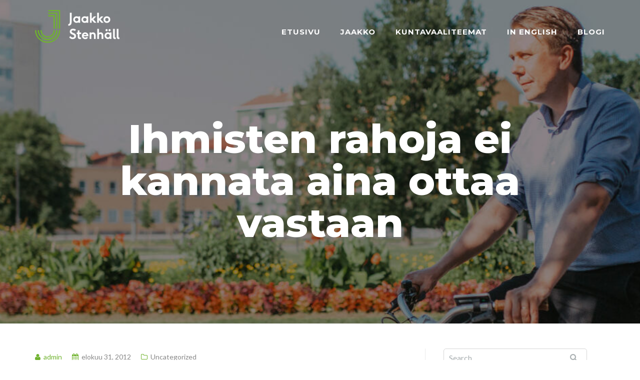

--- FILE ---
content_type: text/html; charset=UTF-8
request_url: https://jaakkostenhall.fi/2012/08/31/ihmisten-rahoja-ei-kannata-aina-ottaa-vastaan/
body_size: 8460
content:

<!DOCTYPE html>
<html lang="fi">
<head>
	<meta charset="UTF-8"/>
	<meta name="viewport" content="width=device-width, initial-scale=1, maximum-scale=1, user-scalable=no">
	<title>Ihmisten rahoja ei kannata aina ottaa vastaan &#8211; Jaakko Stenhäll</title>
<meta name='robots' content='max-image-preview:large' />
<link rel='dns-prefetch' href='//fonts.googleapis.com' />
<link rel='dns-prefetch' href='//s.w.org' />
<link rel="alternate" type="application/rss+xml" title="Jaakko Stenhäll &raquo; syöte" href="https://jaakkostenhall.fi/feed/" />
<link rel="alternate" type="application/rss+xml" title="Jaakko Stenhäll &raquo; kommenttien syöte" href="https://jaakkostenhall.fi/comments/feed/" />
		<script type="text/javascript">
			window._wpemojiSettings = {"baseUrl":"https:\/\/s.w.org\/images\/core\/emoji\/13.0.1\/72x72\/","ext":".png","svgUrl":"https:\/\/s.w.org\/images\/core\/emoji\/13.0.1\/svg\/","svgExt":".svg","source":{"concatemoji":"https:\/\/jaakkostenhall.fi\/wp-includes\/js\/wp-emoji-release.min.js?ver=5.7.14"}};
			!function(e,a,t){var n,r,o,i=a.createElement("canvas"),p=i.getContext&&i.getContext("2d");function s(e,t){var a=String.fromCharCode;p.clearRect(0,0,i.width,i.height),p.fillText(a.apply(this,e),0,0);e=i.toDataURL();return p.clearRect(0,0,i.width,i.height),p.fillText(a.apply(this,t),0,0),e===i.toDataURL()}function c(e){var t=a.createElement("script");t.src=e,t.defer=t.type="text/javascript",a.getElementsByTagName("head")[0].appendChild(t)}for(o=Array("flag","emoji"),t.supports={everything:!0,everythingExceptFlag:!0},r=0;r<o.length;r++)t.supports[o[r]]=function(e){if(!p||!p.fillText)return!1;switch(p.textBaseline="top",p.font="600 32px Arial",e){case"flag":return s([127987,65039,8205,9895,65039],[127987,65039,8203,9895,65039])?!1:!s([55356,56826,55356,56819],[55356,56826,8203,55356,56819])&&!s([55356,57332,56128,56423,56128,56418,56128,56421,56128,56430,56128,56423,56128,56447],[55356,57332,8203,56128,56423,8203,56128,56418,8203,56128,56421,8203,56128,56430,8203,56128,56423,8203,56128,56447]);case"emoji":return!s([55357,56424,8205,55356,57212],[55357,56424,8203,55356,57212])}return!1}(o[r]),t.supports.everything=t.supports.everything&&t.supports[o[r]],"flag"!==o[r]&&(t.supports.everythingExceptFlag=t.supports.everythingExceptFlag&&t.supports[o[r]]);t.supports.everythingExceptFlag=t.supports.everythingExceptFlag&&!t.supports.flag,t.DOMReady=!1,t.readyCallback=function(){t.DOMReady=!0},t.supports.everything||(n=function(){t.readyCallback()},a.addEventListener?(a.addEventListener("DOMContentLoaded",n,!1),e.addEventListener("load",n,!1)):(e.attachEvent("onload",n),a.attachEvent("onreadystatechange",function(){"complete"===a.readyState&&t.readyCallback()})),(n=t.source||{}).concatemoji?c(n.concatemoji):n.wpemoji&&n.twemoji&&(c(n.twemoji),c(n.wpemoji)))}(window,document,window._wpemojiSettings);
		</script>
		<style type="text/css">
img.wp-smiley,
img.emoji {
	display: inline !important;
	border: none !important;
	box-shadow: none !important;
	height: 1em !important;
	width: 1em !important;
	margin: 0 .07em !important;
	vertical-align: -0.1em !important;
	background: none !important;
	padding: 0 !important;
}
</style>
	<link rel='stylesheet' id='wp-block-library-css'  href='https://jaakkostenhall.fi/wp-includes/css/dist/block-library/style.min.css?ver=5.7.14' type='text/css' media='all' />
<link rel='stylesheet' id='tt-easy-google-fonts-css'  href='https://fonts.googleapis.com/css?family=Montserrat%3A700%2C800%7COpen+Sans%3Aregular&#038;subset=latin%2Call&#038;ver=5.7.14' type='text/css' media='all' />
<link rel='stylesheet' id='illdy-google-fonts-css'  href='https://fonts.googleapis.com/css?family=Source+Sans+Pro:400,900,700,300,300italic|Lato:300,400,700,900|Poppins:300,400,500,600,700' type='text/css' media='all' />
<link rel='stylesheet' id='bootstrap-css'  href='https://jaakkostenhall.fi/wp-content/themes/illdy/layout/css/bootstrap.min.css?ver=3.3.6' type='text/css' media='all' />
<link rel='stylesheet' id='bootstrap-theme-css'  href='https://jaakkostenhall.fi/wp-content/themes/illdy/layout/css/bootstrap-theme.min.css?ver=3.3.6' type='text/css' media='all' />
<link rel='stylesheet' id='font-awesome-css'  href='https://jaakkostenhall.fi/wp-content/themes/illdy/layout/css/font-awesome.min.css?ver=4.5.0' type='text/css' media='all' />
<link rel='stylesheet' id='owl-carousel-css'  href='https://jaakkostenhall.fi/wp-content/themes/illdy/layout/css/owl-carousel.min.css?ver=2.0.0' type='text/css' media='all' />
<link rel='stylesheet' id='illdy-main-css'  href='https://jaakkostenhall.fi/wp-content/themes/illdy/layout/css/main.css?ver=5.7.14' type='text/css' media='all' />
<link rel='stylesheet' id='illdy-custom-css'  href='https://jaakkostenhall.fi/wp-content/themes/illdy/layout/css/custom.css?ver=5.7.14' type='text/css' media='all' />
<link rel='stylesheet' id='illdy-style-css'  href='https://jaakkostenhall.fi/wp-content/themes/illdy/style.css?ver=1.0.16' type='text/css' media='all' />
<style id='illdy-style-inline-css' type='text/css'>
#header .top-header .header-logo:hover,
#header .top-header .header-logo:focus,
#header .top-header .header-navigation ul li.menu-item-has-children .sub-menu li:hover > a,
#header .top-header .header-navigation ul li.menu-item-has-children .sub-menu li:focus-within > a,
#latest-news .section-content .post .post-title:hover,
#latest-news .section-content .post .post-title:focus,
#latest-news .section-content .post .post-button,
#contact-us .section-content .contact-us-box .box-left,
.recentcomments > a,
#blog .blog-post .blog-post-title:hover,
#blog .blog-post .blog-post-title:focus,
#blog .blog-post .blog-post-meta .post-meta-author,
#blog .blog-post .blog-post-meta .post-meta-author .fa,
#blog .blog-post .blog-post-meta .post-meta-time .fa,
#blog .blog-post .blog-post-meta .post-meta-categories .fa,
#blog .blog-post .blog-post-meta .post-meta-comments .fa,
#blog .blog-post .blog-post-author h4,
.widget table td#prev a,
.widget table td#next a,
.widget .widget-recent-post .recent-post-button,
span.rss-date:before,
.post-date:before,
.blog-post-related-articles .related-post:hover .related-post-title,
.blog-post-related-articles .related-post:focus .related-post-title,
#comments #comments-list ul.comments .comment .url,
#comments #comments-list ul.comments .comment .comment-reply-link,
#header .bottom-header span.span-dot,
#header .top-header .header-navigation ul li:hover a,
#header .top-header .header-navigation ul li:focus-within a,
.open-responsive-menu:focus .fa,
input[type=submit] { color: #70b32f; }
#header .top-header .header-navigation ul li.menu-item-has-children .sub-menu li:hover > a,
#header .top-header .header-navigation ul li.menu-item-has-children .sub-menu li:focus-within > a { border-color: #70b32f; }
#header .bottom-header .header-button-two,
#comments #respond .comment-form #input-submit,
#latest-news .latest-news-button,
#contact-us .section-content .wpcf7-form p .wpcf7-submit,
#blog .blog-post .blog-post-button,
.widget table caption,
.widget table#wp-calendar tbody tr td a { background-color: #70b32f; }
@media only screen and (max-width: 992px) {
	.header-front-page nav ul.sub-menu { background-color: #70b32f; }
	.responsive-menu li a:focus { background-color: #63a327; }
}
a:hover,
a:focus,
#latest-news .section-content .post .post-button:hover,
#latest-news .section-content .post .post-button:focus,
.recentcomments a:hover,
.recentcomments a:focus,
.widget:not(.widget_rss):not(.widget_recent_comments):not(.widget_recent_entries) ul li:hover:before,
.widget:not(.widget_rss):not(.widget_recent_comments):not(.widget_recent_entries) ul li:focus-within:before,
.widget:not(.widget_recent_comments) ul li:hover > a,
.widget:not(.widget_recent_comments) ul li:focus-within > a,
.widget.widget_recent_comments ul li a:hover,
.widget.widget_recent_comments ul li a:focus,
.widget table td#prev a:hover:before,
.widget table td#next a:hover:before,
.widget table td#prev a:focus:before,
.widget table td#next a:focus:before,
.widget_categories ul li:hover,
.widget_categories ul li:focus-within,
.widget_archive ul li:hover,
.widget_archive ul li:focus-within { color: #63a327; }
#testimonials .section-content .testimonials-carousel .carousel-testimonial .testimonial-content,
.widget table#wp-calendar tbody tr td a:hover,
.widget table#wp-calendar tbody tr td a:focus,
#comments #respond .comment-form #input-submit:hover,
#comments #respond .comment-form #input-submit:focus,
input[type=submit]:hover,
input[type=submit]:focus,
#latest-news .latest-news-button:hover,
#latest-news .latest-news-button:focus,
#contact-us .section-content .wpcf7-form p .wpcf7-submit:hover,
#contact-us .section-content .wpcf7-form p .wpcf7-submit:focus,
#header .bottom-header .header-button-two:hover,
#header .bottom-header .header-button-two:focus,
#blog .blog-post .blog-post-button:hover,
#blog .blog-post .blog-post-button:focus { background-color: #63a327; }
#testimonials .section-content .testimonials-carousel .carousel-testimonial .testimonial-content:after  { border-color: #63a327 transparent transparent transparent; }
input:focus,
input:hover,
textarea:focus,
textarea:hover { border-color: #63a327; }
.front-page-section .section-header .section-description,
#header .top-header .header-navigation ul li.menu-item-has-children .sub-menu li a,
#services .section-content .service .service-entry,
#latest-news .section-content .post .post-entry,
#team .section-content .person .person-content p,
#contact-us .section-content .contact-us-box .box-right span,
#contact-us .section-content .contact-us-box .box-right span a,
#contact-us .section-content .contact-us-social a,
#contact-us .section-content .wpcf7-form p .wpcf7-text,
#footer .copyright,
#footer .copyright a,
.widget table tbody,
input,
textarea,
.markup-format h1,
.markup-format h2,
.markup-format h3,
.markup-format h4,
.markup-format h5,
.markup-format h6,
body { color: #6b6b6b; }
#contact-us .section-content .wpcf7-form p .wpcf7-text::-webkit-input-placeholder,
#contact-us .section-content .wpcf7-form p .wpcf7-text::-moz-placeholder,
#contact-us .section-content .wpcf7-form p .wpcf7-text:-ms-input-placeholder,
#contact-us .section-content .wpcf7-form p .wpcf7-text:-moz-placeholder,
#contact-us .section-content .wpcf7-form p .wpcf7-textarea,
#contact-us .section-content .wpcf7-form p .wpcf7-textarea::-webkit-input-placeholder,
#contact-us .section-content .wpcf7-form p .wpcf7-textarea::-moz-placeholder,
#contact-us .section-content .wpcf7-form p .wpcf7-textarea:-ms-input-placeholder,
#contact-us .section-content .wpcf7-form p .wpcf7-textarea:-moz-placeholder{ color: #6b6b6b; }
.front-page-section .section-header h3,
#latest-news .section-content .post .post-button:active,
#blog .blog-post .blog-post-title,
.widget table thead th,
#team .section-content .person .person-content h6,
.widget_rss cite,
.illdy_home_parallax h3 { color: #3d3d3d; }
#testimonials .section-content .testimonials-carousel .owl-controls .owl-dots .owl-dot:focus {
	background: #70b32f;
}
</style>
<script type='text/javascript' src='https://jaakkostenhall.fi/wp-includes/js/jquery/jquery.min.js?ver=3.5.1' id='jquery-core-js'></script>
<script type='text/javascript' src='https://jaakkostenhall.fi/wp-includes/js/jquery/jquery-migrate.min.js?ver=3.3.2' id='jquery-migrate-js'></script>
<link rel="https://api.w.org/" href="https://jaakkostenhall.fi/wp-json/" /><link rel="alternate" type="application/json" href="https://jaakkostenhall.fi/wp-json/wp/v2/posts/530" /><link rel="EditURI" type="application/rsd+xml" title="RSD" href="https://jaakkostenhall.fi/xmlrpc.php?rsd" />
<link rel="wlwmanifest" type="application/wlwmanifest+xml" href="https://jaakkostenhall.fi/wp-includes/wlwmanifest.xml" /> 
<meta name="generator" content="WordPress 5.7.14" />
<link rel="canonical" href="https://jaakkostenhall.fi/2012/08/31/ihmisten-rahoja-ei-kannata-aina-ottaa-vastaan/" />
<link rel='shortlink' href='https://jaakkostenhall.fi/?p=530' />
<link rel="alternate" type="application/json+oembed" href="https://jaakkostenhall.fi/wp-json/oembed/1.0/embed?url=https%3A%2F%2Fjaakkostenhall.fi%2F2012%2F08%2F31%2Fihmisten-rahoja-ei-kannata-aina-ottaa-vastaan%2F" />
<link rel="alternate" type="text/xml+oembed" href="https://jaakkostenhall.fi/wp-json/oembed/1.0/embed?url=https%3A%2F%2Fjaakkostenhall.fi%2F2012%2F08%2F31%2Fihmisten-rahoja-ei-kannata-aina-ottaa-vastaan%2F&#038;format=xml" />
<style type="text/css">.pace .pace-progress {background-color: #70b32f; color: #70b32f;}.pace .pace-activity {box-shadow: inset 0 0 0 2px #70b32f, inset 0 0 0 7px #ffffff;}.pace-overlay {background-color: #ffffff;}</style><link rel="icon" href="https://jaakkostenhall.fi/wp-content/uploads/2021/04/cropped-favicon-32x32.png" sizes="32x32" />
<link rel="icon" href="https://jaakkostenhall.fi/wp-content/uploads/2021/04/cropped-favicon-192x192.png" sizes="192x192" />
<link rel="apple-touch-icon" href="https://jaakkostenhall.fi/wp-content/uploads/2021/04/cropped-favicon-180x180.png" />
<meta name="msapplication-TileImage" content="https://jaakkostenhall.fi/wp-content/uploads/2021/04/cropped-favicon-270x270.png" />

		<style type="text/css" id="illdy-about-section-css">#header.header-front-page {background-image: url(https://jaakkostenhall.fi/wp-content/uploads/2025/03/jaakko_stenhall_kuntavaalit_2025_riikka_vaahtera-252-scaled.jpg) !important;}#header.header-front-page .bottom-header .header-button-one {background-color: rgba( 0, 0, 0, .2 );}#header.header-front-page .bottom-header .header-button-one:hover, #header.header-front-page .bottom-header .header-button-one:focus {background-color: rgba( 0, 0, 0, .1 );}#header.header-front-page .bottom-header .header-button-two {background-color: #70b32f;}#header.header-front-page .bottom-header .header-button-two:hover, #header.header-front-page .bottom-header .header-button-two:focus {background-color: #5c9627;}#header.header-front-page .bottom-header span.span-dot {color: #70b32f;}</style>
		<style type="text/css" id="illdy-latestnews-section-css"></style>
		<style type="text/css" id="illdy-fullwidth-section-css"></style>
		<style type="text/css" id="illdy-about-section-css"></style>
		<style type="text/css" id="illdy-projects-section-css">#projects:before {background-image: url(https://jaakkostenhall.fi/wp-content/themes/illdy/layout/images/front-page/pattern.png) !important;}#projects:before {background-size: auto !important;}#projects:before {background-repeat: repeat !important;}</style>
		<style type="text/css" id="illdy-services-section-css"></style>
		<style type="text/css" id="illdy-team-section-css">#team:before {background-image: url(https://jaakkostenhall.fi/wp-content/themes/illdy/layout/images/front-page/pattern.png) !important;}#team:before {background-size: auto !important;}#team:before {background-repeat: repeat !important;}</style>
		<style type="text/css" id="illdy-testimonials-section-css">#testimonials:before {background-image: url(https://jaakkostenhall.fi/wp-content/themes/illdy/layout/images/testiomnials-background.jpg) !important;}#testimonials:before {background-attachment: scroll !important;}</style>

			<style type="text/css" id="wp-custom-css">
			.wp-block-image img {
    height: auto;
}		</style>
		<style id="tt-easy-google-font-styles" type="text/css">p { }
h1 { }
h2 { }
h3 { }
h4 { }
h5 { }
h6 { }
.header-button-two,.wp-block-buttons { font-family: 'Montserrat'!important; font-size: 15px!important; font-style: normal!important; font-weight: 700!important; letter-spacing: 1px!important; text-decoration: none!important; text-transform: uppercase!important; }
section-description,.column { font-family: 'Montserrat'!important; font-size: 21px!important; font-style: normal!important; font-weight: 700!important; }
.bottom-header h1 { font-family: 'Montserrat'!important; font-style: normal!important; font-weight: 800!important; }
h2 { color: #2b2b2b!important; font-family: 'Montserrat'!important; font-size: 23px!important; font-style: normal!important; font-weight: 800!important; line-height: 1.3!important; }
h3 { color: #2b2b2b!important; font-family: 'Montserrat'!important; font-size: 19px!important; font-style: normal!important; font-weight: 800!important; }
ul li,p { color: #6b6b6b!important; font-family: 'Open Sans'!important; font-size: 16px!important; font-style: normal!important; font-weight: 400!important; line-height: 1.8!important; }
.header-navigation ul li a { font-family: 'Montserrat'!important; font-size: 15px!important; font-style: normal!important; font-weight: 700!important; letter-spacing: 1px!important; text-transform: uppercase!important; }
</style></head>
<body class="post-template-default single single-post postid-530 single-format-standard wp-custom-logo group-blog">
<header id="header" class="header-blog" style="background-image: url(https://jaakkostenhall.fi/wp-content/uploads/2021/04/cropped-Hero-–-4.jpg);background-attachment: fixed;">
	<div class="top-header">
		<div class="container">
			<div class="row">
				<div class="col-sm-4 col-xs-8">

											<a href="https://jaakkostenhall.fi" title="Jaakko Stenhäll">
							<img class="header-logo-img" src="https://jaakkostenhall.fi/wp-content/uploads/2021/04/logo-white.png" width="170"/>
						</a>
					
				</div><!--/.col-sm-2-->
				<div class="col-sm-8 col-xs-4">
					<nav class="header-navigation">
						<ul id="menu-paavalikko" class="clearfix"><li id="menu-item-2672" class="menu-item menu-item-type-post_type menu-item-object-page menu-item-home menu-item-2672"><a href="https://jaakkostenhall.fi/">Etusivu</a></li>
<li id="menu-item-2671" class="menu-item menu-item-type-post_type menu-item-object-page menu-item-2671"><a href="https://jaakkostenhall.fi/jaakko/">Jaakko</a></li>
<li id="menu-item-2683" class="menu-item menu-item-type-post_type menu-item-object-page menu-item-2683"><a href="https://jaakkostenhall.fi/vaaliohjelma/">Kuntavaaliteemat</a></li>
<li id="menu-item-2670" class="menu-item menu-item-type-post_type menu-item-object-page menu-item-2670"><a href="https://jaakkostenhall.fi/in-english/">In English</a></li>
<li id="menu-item-2865" class="menu-item menu-item-type-post_type menu-item-object-page current_page_parent menu-item-2865"><a href="https://jaakkostenhall.fi/blogi/">Blogi</a></li>
</ul>					</nav>
					<button class="open-responsive-menu"><i class="fa fa-bars"></i></button>
				</div><!--/.col-sm-10-->
			</div><!--/.row-->
		</div><!--/.container-->
	</div><!--/.top-header-->
	<nav class="responsive-menu">
		<ul>
			<li class="menu-item menu-item-type-post_type menu-item-object-page menu-item-home menu-item-2672"><a href="https://jaakkostenhall.fi/">Etusivu</a></li>
<li class="menu-item menu-item-type-post_type menu-item-object-page menu-item-2671"><a href="https://jaakkostenhall.fi/jaakko/">Jaakko</a></li>
<li class="menu-item menu-item-type-post_type menu-item-object-page menu-item-2683"><a href="https://jaakkostenhall.fi/vaaliohjelma/">Kuntavaaliteemat</a></li>
<li class="menu-item menu-item-type-post_type menu-item-object-page menu-item-2670"><a href="https://jaakkostenhall.fi/in-english/">In English</a></li>
<li class="menu-item menu-item-type-post_type menu-item-object-page current_page_parent menu-item-2865"><a href="https://jaakkostenhall.fi/blogi/">Blogi</a></li>
		</ul>
	</nav><!--/.responsive-menu-->
	<div class="bottom-header blog">
	<div class="container">
		<div class="row">
							<div class="col-sm-12">
					<h1>Ihmisten rahoja ei kannata aina ottaa vastaan</h1>							</div><!--/.col-sm-12-->
								</div><!--/.row-->
	</div><!--/.container-->
</div><!--/.bottom-header.blog-->
</header><!--/#header-->
	<div class="container">
	<div class="row">
				<div class="col-sm-8">
			
				<section id="blog">
					<article id="post-530" class="blog-post post-530 post type-post status-publish format-standard hentry category-uncategorized">
	
	<div class="blog-post-meta"><span class="post-meta-author"><i class="fa fa-user"></i>admin</span><span class="post-meta-time"><i class="fa fa-calendar"></i><time datetime="2012-08-31">elokuu 31, 2012</time></span><span class="post-meta-categories"><i class="fa fa-folder-o" aria-hidden="true"></i><a href="https://jaakkostenhall.fi/category/uncategorized/" rel="category tag">Uncategorized</a></span></div><!--/.blog-post-meta-->	<div class="blog-post-entry markup-format">
		<p>Olen seurannut budjettiriihen ympärillä käytyä vanhuslakikeskustelua lukien raportteja eri lähteistä. Keskeinen kiistahan lain suhteen oli se, pitäisikö rahojen käyttöä ohjata valtion tasolta korkeahkon miniminormin avulla (=SDP) vai antamalla väljemmät ohjeet ja panostamalla vain “laadullisesti hyvään hoitoon” (=Kokoomus). Osin tietenkin hyvän kotihoidon ja laitoshoidon normien sekoittaminen keskenään on vähän eri asioista puhumista, mutta asia itsessään on ihan pohdinnan arvoinen.</p>
<p>Koen itse periaatteessa kaikessa politiikassa aina epämiellyttäväksi asiaksi sen, että ihmisiltä kerätään vastikkeettomina veroina rahoja sellaisiinkin palveluihin, joista he periaatteessa voisivat itse maksaa. Usein maksuilla saataisiin katettua kustannukset siellä missä ne syntyvätkin, ja verotuksella voitaisiin keskittyä tulonsiirtoihin ja haittojen vähentämiseen. Kun veroja kuitenkin kerätään yhteiseen pottiin, on ihan hyvä miettiä, miten ne voitaisiin käyttää tehokkaimmin.</p>
<p>Miksi ei esimerkiksi tehtäisi kuntalaisista asiakkaita, jotka voisivat itse valita palvelunsa? Yleisin nykyään esitetty ratkaisu tähän suuntaan ovat olleet palvelusetelit, joiden avulla kuntalaiset voivat valita palvelunsa tuottajan eri lähteistä. Useimmiten tarjolla on vähintään yksi tai useampi vaihtoehto, jossa kansalaisen ei tarvitse maksaa mitään pavelusetelin päälle mitään ylimääräistä, mutta pääosassa palveluita ihmiset joutuvat maksamaan hieman omasta pussistaan.</p>
<p>Tyypillinen esimerkki ovat uudet vaihtoehdot vanhusten palveluasumisessa, joita Tamperekin palveluseteleillä osin järjestää. Paremmat vaihtoehdot tietenkin rajaavat köyhimmät pois asiakaskunnastaan, mikä on esimerkiksi asumiseen suhteen aivan luonnollista &#8211; suurempi tulotaso kun tarjoaa yleensä aina enemmän valinnanvarautta. Periaatteessa tässä ei pitäisi olla ongelmaa, jos samalla huolehditaan siitä, että kaikki valinnanvapauden hyödyt (ja tähän suunnatut varat) eivät hyödytä vain heitä, joilla on varaa maksaa vähän lisää. Käytäntö on tietenkin usein toinen.</p>
<p><b>Mihin valinnanvaraa ei kannata tuoda?</b></p>
<p>Valinnanvaran kasvattaminen ei kuitenkaan ole usein järkevää, ja toisinaan sitä tulee järjestelmällisesti estää. Markkinoiden rajaaminen kun voi säästää rahaa myös hyvätuloisilta.</p>
<p>Kuvitellaan esimerkiksi peruskouluja, jotka toteutettaisiin palveluseteleillä. Vanhemmat voisivat valita, maksaisivatko jälkikasvunsa koulukäynnistä pelkän nykytasoa vastaavan palvelusetelin verran, vai maksaisivatko he hieman lisähintaa. Tätä voisi maksaa esimerkiksi silloin, jos vanhemmat haluaisivat maksaa lapsilleen kalliimpia välineitä vaativaa opetusta, tai vaikkapa havainnollistavia luokkaretkiä nykyistä enemmän.</p>
<p>On selvää, että tämä johtaisi turmioon. Ennen pitkää (tai todennäköisemmin välittömästi) kaikkien kunnollisten ja lapsistaan huolehtivien keskiluokkaisten vanhempien käytännön velvollisuudeksi tulisi maksaa hieman enemmän lasten koulunkäynnistä. Ihan vain vakuutuksena siitä, että lapsi ei joudu huonompaan perustasoiseen kouluun. Järjestelmän tuhlaus muodostuisi vanhempien lisämaksuista, joilla ei pyrittäisi niinkään parantamaan lapsen koulutustasoa, vaan enemmänkin suhteellista kilpailukykyä muihin verrattuna.</p>
<p>Toinen, jo olemassa oleva tuhlaamiseen pakottava “velvollisuus” ovat pienten lasten yksityiset (mutta Kela-korvatut) sairasvakuutukset, joiden ottamatta jättäminen voi alkaa kieliä vanhempien väliinpitämättömyydestä. Tällöin kaikki kynnelle kykenevät vanhemmat pyrkivät sairasvakuutuksen ottamaan, jolloin vain alemmat tuloluokat jäävät julkisten terveyspalvelujen asiakkaiksi. Jos julkisen terveydenhuollon tasosta eivät palveluistaan eniten välittävät (ja valittavat) tuloluokat pidä niin paljoa huolta, ruokkii se vain julkisen terveydenhuollon alasajoa.</p>
<p>Keskituloiset saavat kyllä palvelut, joita haluavat, mutta maksamalla päällekkäisistä järjestelmistä: julkisesta terveydenhuollosta tukena vähemmän ansaitseville, Kelan kautta itselleen korvauksina ja vielä pienen omavastuuosuuden ihan suoraan pussistaan.</p>
<p><b>Mitä tästä voi oppia?</b></p>
<p>Perusterveydenhuollossa tai kuvitteellisessa peruskouluesimerkissäni valinnanvapaus ei siis juuri lisää hyötyä: nuhainen tai perustaitoja opetteleva lapsi ei niin paljoa valintoja ongelmiinsa tarvitse, etteivätkö ne julkisessakin palvelussa hoituisi halvemmalla vain lisäämällä asiakkaiden kuuntelemista ja avoimuutta.</p>
<p>Mutta silloin kun markkinat ovat luonnollisesti olemassa, voivat ne tehdä asiat niin paljon paremmin. Tällöin esimerkiksi palveluseteleillä voi olla rooli myös kustannusten vähentämisessä.</p>
<p>Esimerkiksi vanhusten tuettuun asumiseen markkinat muodostuvat luonnollisesti jo siksikin, että asumisen tottumukset eivät synny yhteisestä muotista. Jos kunta saisi päättää (joutuisi päättämään) jäykän keskitetysti vaikkapa kaikkien vanhusten kotihoidosta, joutuvat pahimmillaan kaikki vanhukset mullistamaan elämäänsä aina&nbsp; <a href="http://yle.fi/uutiset/vanhuksia_siirrellaan_puutteellisin_paatoksin/6271762">uuden kilpailutuskierroksen</a> tai uuden normituksen tullen.</p>
<p>Jos valinnanvapaudesta pystyttäisiin aiemmin pitämään paremmin kiinni, voisivat vanhukset löytää itselleen sopivia ratkaisuja suuremmasta joukosta palveluntarjoajia. Tällöin “viimeisen hoitomuodon”, laitoshoidon, normitkin olisi helpompi täyttää, kun palvelun käyttäjiäkin olisi vähemmän.</p>
<p>PS. EVA:lla on muuten tuore raportti <a href="http://www.eva.fi/julkaisut/raportit/english-eva-raportti-palvelut-auki-viisi-vaatimusta-kuntauudistukselle/4110/">avoimista palveluista</a>. Kannattaa tutustua, vaikka ei (itseni tavoin) samaa mieltä kaikesta olisikaan.</p>
	</div><!--/.blog-post-entry.markup-format-->
	<div class="blog-post-related-articles"><div class="row"><div class="col-sm-12"><div class="related-article-title">Related Articles</div><!--/.related-article-title--></div><!--/.col-sm-12--><div class="col-sm-4"><a href="https://jaakkostenhall.fi/2014/11/09/vapautetaan-taksit-nain-se-kavisi/" title="Vapautetaan taksit &#8211; näin se kävisi" class="related-post" style="background-image: url(https://jaakkostenhall.fi/wp-content/uploads/2014/11/Night_taxi.jpg);"><span class="related-post-title">Vapautetaan taksit &#8211; näin se kävisi</span></a><!--/.related-post--></div><!--/.col-sm-4--><div class="col-sm-4"><a href="https://jaakkostenhall.fi/2014/11/02/yhdyskuntalautakunnan-lista-4-11-ja-keskustan-yleiskaava-louhimalla-onneen/" title="Yhdyskuntalautakunnan lista 4.11. ja keskustan yleiskaava &#8211; louhimalla onneen?" class="related-post" style="background-image: url(https://jaakkostenhall.fi/wp-content/uploads/2014/11/Valttius.png);"><span class="related-post-title">Yhdyskuntalautakunnan lista 4.11. ja keskustan yleiskaava &#8211; louhimalla onneen?</span></a><!--/.related-post--></div><!--/.col-sm-4--><div class="col-sm-4"><a href="https://jaakkostenhall.fi/2014/10/30/miksi-rakennamme-kaupunkeja-jotta-elama-helpottaisi/" title="Miksi rakennamme kaupunkeja &#8211; jotta elämä helpottaisi" class="related-post" style="background-image: url(https://jaakkostenhall.fi/wp-content/uploads/2014/10/city_people.jpg);"><span class="related-post-title">Miksi rakennamme kaupunkeja &#8211; jotta elämä helpottaisi</span></a><!--/.related-post--></div><!--/.col-sm-4--></div><!--/.row--></div><!--/.blog-post-related-articles-->	</article><!--/#post-530.blog-post-->
				</section><!--/#blog-->
			</div><!--/.col-sm-7-->

							<div class="col-sm-4">
					<div id="sidebar">
						<div id="search-2" class="widget widget_search">
<form role="search" method="get" class="search-form" action="https://jaakkostenhall.fi/">
	<div class="search-form-box">
		<input type="submit" id="searchsubmit" value="" />
		<input type="search" id="s" placeholder="Search..." value="" name="s" title="Search for:" />
	</div><!--/.search-form-box-->
</form><!--/.search-form-->
</div>					</div>
				</div>
					</div><!--/.row-->
	</div><!--/.container-->
	<footer id="footer">
		<div class="container">
			<div class="row">
								<div class="col-md-3 col-sm-6 col-xs-12">
					<div id="text-6" class="widget widget_text">			<div class="textwidget"><p>© Jaakko Stenhäll 2021</p>
</div>
		</div>				</div><!--/.col-sm-3-->
				<div class="col-md-3 col-sm-6 col-xs-12">
					<div id="text-3" class="widget widget_text">			<div class="textwidget"></div>
		</div>				</div><!--/.col-sm-3-->
				<div class="col-md-3 col-sm-6 col-xs-12">
					<div id="text-4" class="widget widget_text">			<div class="textwidget"></div>
		</div>				</div><!--/.col-sm-3-->
				<div class="col-md-3 col-sm-6 col-xs-12">
					<div id="text-5" class="widget widget_text">			<div class="textwidget"></div>
		</div>				</div><!--/.col-sm-3-->
			</div><!--/.row-->
		</div><!--/.container-->
	</footer>



<script type='text/javascript' src='https://jaakkostenhall.fi/wp-includes/js/jquery/ui/core.min.js?ver=1.12.1' id='jquery-ui-core-js'></script>
<script type='text/javascript' src='https://jaakkostenhall.fi/wp-includes/js/jquery/ui/progressbar.min.js?ver=1.12.1' id='jquery-ui-progressbar-js'></script>
<script type='text/javascript' src='https://jaakkostenhall.fi/wp-content/themes/illdy/layout/js/bootstrap/bootstrap.min.js?ver=3.3.6' id='illdy-bootstrap-js'></script>
<script type='text/javascript' src='https://jaakkostenhall.fi/wp-content/themes/illdy/layout/js/owl-carousel/owl-carousel.min.js?ver=2.0.0' id='illdy-owl-carousel-js'></script>
<script type='text/javascript' src='https://jaakkostenhall.fi/wp-content/themes/illdy/layout/js/count-to/count-to.min.js?ver=5.7.14' id='illdy-count-to-js'></script>
<script type='text/javascript' src='https://jaakkostenhall.fi/wp-content/themes/illdy/layout/js/visible/visible.min.js?ver=5.7.14' id='illdy-visible-js'></script>
<script type='text/javascript' src='https://jaakkostenhall.fi/wp-content/themes/illdy/layout/js/parallax/parallax.min.js?ver=1.0.16' id='illdy-parallax-js'></script>
<script type='text/javascript' src='https://jaakkostenhall.fi/wp-content/themes/illdy/layout/js/plugins.min.js?ver=1.0.16' id='illdy-plugins-js'></script>
<script type='text/javascript' src='https://jaakkostenhall.fi/wp-content/themes/illdy/layout/js/scripts.js?ver=1.0.16' id='illdy-scripts-js'></script>
<script type='text/javascript' id='kaliforms-submission-frontend-js-extra'>
/* <![CDATA[ */
var KaliFormsObject = {"ajaxurl":"https:\/\/jaakkostenhall.fi\/wp-admin\/admin-ajax.php","ajax_nonce":"c9f5a2d92e"};
/* ]]> */
</script>
<script type='text/javascript' src='https://jaakkostenhall.fi/wp-content/plugins/kali-forms//public/assets/submissions/frontend/js/kaliforms-submissions.js?ver=2.3.2' id='kaliforms-submission-frontend-js'></script>
<script type='text/javascript' src='https://jaakkostenhall.fi/wp-includes/js/wp-embed.min.js?ver=5.7.14' id='wp-embed-js'></script>
</body></html>
